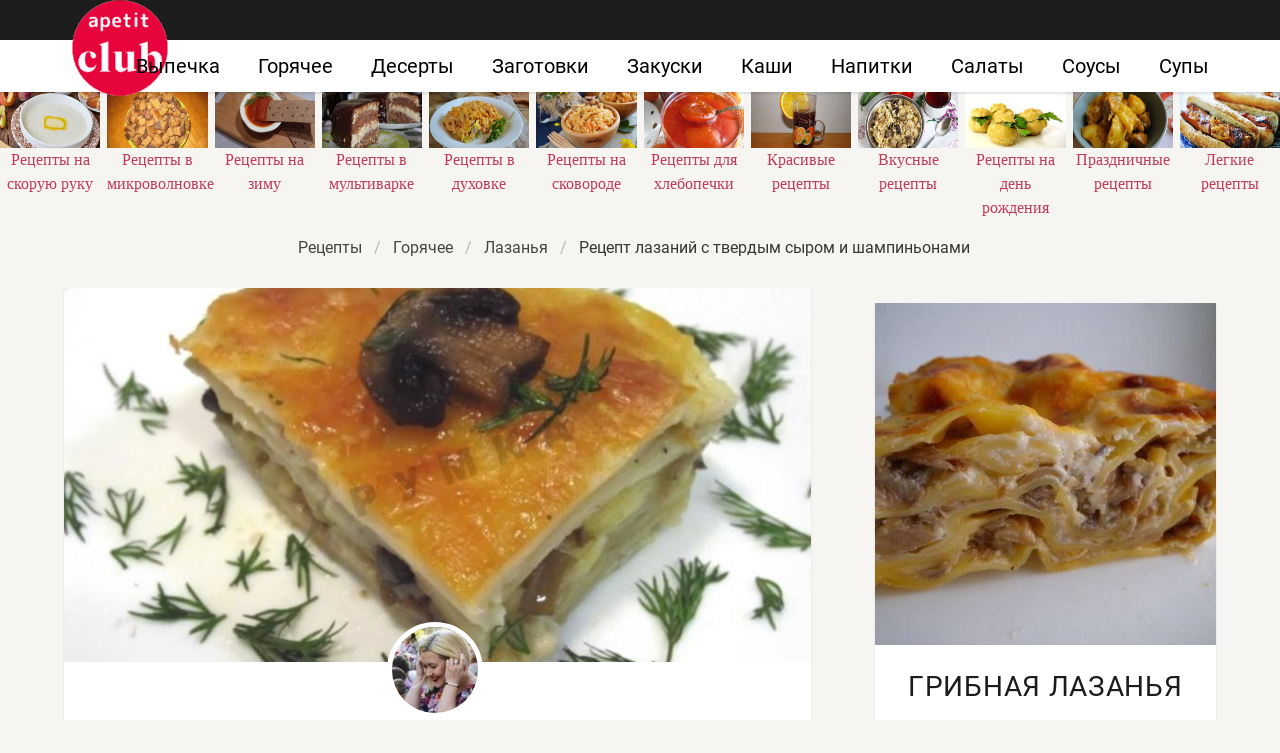

--- FILE ---
content_type: text/html; charset=UTF-8
request_url: https://apetitclub.ru/goryachee/lazanya/lazanya-s-tverdym-syrom-i-shampinyonami
body_size: 11276
content:
<!DOCTYPE html><html lang="ru"><head> <meta charset="UTF-8"> <title>Как Приготовить Лазанья с твердым сыром и шампиньонами — Простой Домашний Рецепт с Пошаговыми Фото</title> <meta name="description" content="Простой рецепт авторской кухни. Время приготовления 1 ч 30 мин. По рецепту получается шесть порций. Готовое блюдо содержит 162 ккал. Ингредиенты: Тесто: Мука 3 стак. (200 мл); Яйца 2 шт.; Вода 0.5 стак. (200 мл); Соль 0.5 ч.л.; Соус: Мука 5 ст.л.; Соль по вкусу; Молоко 1 л; Сливочное масло 100 г; Начинка: Соль по вкусу; Шампиньоны 700 г; Лук репчатый 2 шт.; Твёрдый сыр 300 г; Растительное масло 3 ст.л.; Перец черный молотый по вкусу"> <meta http-equiv="X-UA-Compatible" content="IE=edge"> <meta name="viewport" content="width=device-width, initial-scale=1"> <link rel="icon" type="image/png" sizes="96x96" href="/favicon-96x96.png"> <link rel="apple-touch-icon" sizes="180x180" href="/apple-icon-180x180.png"> <link rel="icon" type="image/png" sizes="192x192" href="/android-icon-192x192.png"> <link rel="manifest" href="/manifest.json"> <meta name="msapplication-TileColor" content="#ffffff"> <meta name="msapplication-TileImage" content="/ms-icon-144x144.png"> <meta name="theme-color" content="#ffffff"> <meta property="og:title" content="Как Приготовить Лазанья с твердым сыром и шампиньонами — Простой Домашний Рецепт с Пошаговыми Фото"> <meta property="og:type" content="website"> <meta property="og:site_name" content="apetitclub.ru"> <meta property="og:url" content="https://apetitclub.ru/goryachee/lazanya/lazanya-s-tverdym-syrom-i-shampinyonami"> <meta property="og:description" content="Простой рецепт авторской кухни. Время приготовления 1 ч 30 мин. По рецепту получается шесть порций. Готовое блюдо содержит 162 ккал. Ингредиенты: Тесто: Мука 3 стак. (200 мл); Яйца 2 шт.; Вода 0.5 стак. (200 мл); Соль 0.5 ч.л.; Соус: Мука 5 ст.л.; Соль по вкусу; Молоко 1 л; Сливочное масло 100 г; Начинка: Соль по вкусу; Шампиньоны 700 г; Лук репчатый 2 шт.; Твёрдый сыр 300 г; Растительное масло 3 ст.л.; Перец черный молотый по вкусу"> <meta property="og:image" content="https://apetitclub.ru/goryachee/lazanya/lazanya-s-tverdym-syrom-i-shampinyonami/lazanya-s-tverdym-syrom-i-shampinyonami-ready0-w1200h630.jpg"> <meta name="twitter:card" content="summary_large_image"> <meta name="twitter:url" content="https://apetitclub.ru/goryachee/lazanya/lazanya-s-tverdym-syrom-i-shampinyonami"> <meta name="twitter:title" content="Как Приготовить Лазанья с твердым сыром и шампиньонами — Простой Домашний Рецепт с Пошаговыми Фото"> <meta name="twitter:description" content="Простой рецепт авторской кухни. Время приготовления 1 ч 30 мин. По рецепту получается шесть порций. Готовое блюдо содержит 162 ккал. Ингредиенты: Тесто: Мука 3 стак. (200 мл); Яйца 2 шт.; Вода 0.5 стак. (200 мл); Соль 0.5 ч.л.; Соус: Мука 5 ст.л.; Соль по вкусу; Молоко 1 л; Сливочное масло 100 г; Начинка: Соль по вкусу; Шампиньоны 700 г; Лук репчатый 2 шт"> <meta name="twitter:image" content="https://apetitclub.ru/goryachee/lazanya/lazanya-s-tverdym-syrom-i-shampinyonami/lazanya-s-tverdym-syrom-i-shampinyonami-ready0-w1200h630.jpg"> <link rel="preload" href="/styles.css" as="style"> <link rel="dns-prefetch" href="//fonts.googleapis.com"> <link rel="dns-prefetch" href="//counter.yadro.ru"> <link rel="dns-prefetch" href="//yastatic.net"> <style>@font-face{font-family:Roboto;font-style:normal;font-weight:400;src:local('Roboto'),local('Roboto-Regular'),url(https://fonts.gstatic.com/s/roboto/v18/KFOmCnqEu92Fr1Mu5mxP.ttf) format('truetype');font-display: swap}@font-face{font-family:Roboto;font-style:normal;font-weight:700;src:local('Roboto Bold'),local('Roboto-Bold'),url(https://fonts.gstatic.com/s/roboto/v18/KFOlCnqEu92Fr1MmWUlfABc9.ttf) format('truetype');font-display: swap}.breadcrumb:not(:last-child),.title:not(:last-child){margin-bottom:1.5rem}.image.is-16by9 img,.image.is-2by1 img{bottom:0;left:0;position:absolute;right:0;top:0}body,figure,h1,html,li,ul{margin:0;padding:0}h1{font-size:100%;font-weight:400}figure,section{display:block}.image img.is-rounded{border-radius:290486px}.image.is-16by9 img,.image.is-2by1 img{height:100%;width:100%}.image.is-96x96{height:96px;width:96px}.title{word-break:break-word}.title{color:#363636;font-size:2rem;font-weight:600;line-height:1.125}.retseptname,.serif{font-family:Georgia,Times,'Times New Roman',serif}.br-5{border:5px solid #fff}.title.retseptname{font-size:42px;line-height:1.35;font-weight:700;letter-spacing:-.5px;text-align:center}.ava{margin:-40px auto 0;color:#1c1c1c;font-size:16px;text-transform:uppercase;display:block;width:100px;text-align:center}.shadow{position:relative;background:#fff;box-shadow:0 2px 2px rgba(0,0,0,.1);overflow:hidden}@media screen and (max-width:768px){.navbar{border-top:3px solid #1c1c1c}.logo-top{width:52px;height:52px;top:-1px;left:1px;background:url('https://apetitclub.ru/logo-m.png') no-repeat}.breadcrumb{margin-top:20px}.section{padding:56px 0 3rem}.column{padding:.75rem 0}.columns{margin-left:0;margin-right:0}.image.is-2by1{padding-top:47.76%}}.breadcrumb{-webkit-touch-callout:none}.breadcrumb:not(:last-child){margin-bottom:1.5rem}.image.is-16by9 img,.image.is-1by1 img,.image.is-2by1 img{bottom:0;left:0;position:absolute;right:0;top:0}body,html,li,p,ul{margin:0;padding:0}ul{list-style:none}html{box-sizing:border-box}*,::after,::before{box-sizing:inherit}html{background-color:#f6f5f2;font-size:16px;-moz-osx-font-smoothing:grayscale;-webkit-font-smoothing:antialiased;min-width:300px;overflow-x:hidden;overflow-y:scroll;text-rendering:optimizeLegibility;-webkit-text-size-adjust:100%;-moz-text-size-adjust:100%;-ms-text-size-adjust:100%;text-size-adjust:100%}section{display:block}body{font-family:BlinkMacSystemFont,-apple-system,Roboto,Arial,sans-serif}body{color:#4a4a4a;font-size:1rem;font-weight:400;line-height:1.5}a{color:#3273dc;text-decoration:none}img{height:auto;max-width:100%}span{font-style:inherit;font-weight:inherit}.container{margin:0 auto;position:relative}@media screen and (min-width:1088px){.is-hidden-desktop{display:none!important}.container{max-width:960px;width:960px}}@media screen and (min-width:1280px){.container{max-width:1152px;width:1152px}}@media screen and (min-width:1472px){.container{max-width:1344px;width:1344px}}.image{display:block;position:relative}.image img{display:block;height:auto;width:100%}.image.is-16by9 img,.image.is-1by1 img,.image.is-2by1 img{height:100%;width:100%}.image.is-1by1{padding-top:100%}.image.is-16by9{padding-top:56.25%}.image.is-2by1{padding-top:50%}.breadcrumb{font-size:1rem;white-space:nowrap}.breadcrumb a{align-items:center;color:#3273dc;display:flex;justify-content:center;padding:0 .75em}.breadcrumb li{align-items:center;display:flex}.breadcrumb li:first-child a{padding-left:0}.breadcrumb li.is-active a{color:#363636}.breadcrumb li+li::before{color:#b5b5b5;content:"\0002f"}.breadcrumb ul{align-items:flex-start;display:flex;flex-wrap:wrap;justify-content:flex-start}.breadcrumb.is-centered ul{justify-content:center}.navbar{background-color:#fff;min-height:3.25rem;position:relative;z-index:30}.navbar>.container{align-items:stretch;display:flex;min-height:3.25rem;width:100%}.navbar-brand{align-items:stretch;display:flex;flex-shrink:0;min-height:3.25rem}.navbar-burger{color:#4a4a4a;display:block;height:3.25rem;position:relative;width:3.25rem;margin-left:auto}.navbar-burger span{background-color:currentColor;display:block;height:1px;left:calc(50% - 8px);position:absolute;-webkit-transform-origin:center;transform-origin:center;width:16px}.navbar-burger span:nth-child(1){top:calc(50% - 6px)}.navbar-burger span:nth-child(2){top:calc(50% - 1px)}.navbar-burger span:nth-child(3){top:calc(50% + 4px)}.navbar-menu{display:none}.navbar-item{color:#4a4a4a;display:block;line-height:1.5;padding:.5rem .75rem;position:relative}.navbar-item{display:block;flex-grow:0;flex-shrink:0}@media screen and (max-width:1087px){.navbar>.container{display:block}.navbar-brand .navbar-item{align-items:center;display:flex}.navbar-menu{background-color:#fff;box-shadow:0 8px 16px rgba(10,10,10,.1);padding:.5rem 0}.navbar.is-fixed-top-touch{left:0;position:fixed;right:0;z-index:30}.navbar.is-fixed-top-touch{top:0}.navbar.is-fixed-top-touch .navbar-menu{-webkit-overflow-scrolling:touch;max-height:calc(100vh - 3.25rem);overflow:auto}}@media screen and (min-width:1088px){.navbar,.navbar-end,.navbar-menu{align-items:stretch;display:flex}.navbar{min-height:3.25rem}.navbar-burger{display:none}.navbar-item{align-items:center;display:flex}.navbar-item{display:flex}.navbar-menu{flex-grow:1;flex-shrink:0}.navbar-end{justify-content:flex-end;margin-left:auto}.navbar>.container .navbar-brand{margin-left:-.75rem}.navbar>.container .navbar-menu{margin-right:-.75rem}}.column{display:block;flex-basis:0;flex-grow:1;flex-shrink:1;padding:.75rem}@media screen and (min-width:769px),print{.column.is-full{flex:none;width:100%}.column.is-4{flex:none;width:33.33333%}.columns:not(.is-desktop){display:flex}}.columns{margin-left:-.75rem;margin-right:-.75rem;margin-top:-.75rem}.columns:last-child{margin-bottom:-.75rem}.columns.is-multiline{flex-wrap:wrap}.columns.is-variable{--columnGap:0.75rem;margin-left:calc(-1 * var(--columnGap));margin-right:calc(-1 * var(--columnGap))}.columns.is-variable .column{padding-left:var(--columnGap);padding-right:var(--columnGap)}.columns.is-variable.is-5{--columnGap:1.25rem}.columns.is-variable.is-8{--columnGap:2rem}.section{padding:3rem 1.5rem}.rltv{position:relative}.serif{font-family:Georgia,Times,'Times New Roman',serif}.section{overflow:hidden;padding-top:1em}.image{overflow:hidden}.navbar{border-top:40px solid #1c1c1c;box-shadow:0 2px 2px rgba(0,0,0,.1)}.navbar-item{font-size:20px;color:#000;margin:0 7px}.breadcrumb{margin-bottom:1em!important}.breadcrumb a{color:#444}.logo-top{width:96px;height:96px;position:absolute;top:-40px;left:1px;background:url('https://apetitclub.ru/logo.png') no-repeat;text-indent:-9999px}.t-ingr{font-size:17px;line-height:1.3em;letter-spacing:-.5px;padding:10px}.my-card,.shadow{position:relative;background:#fff;box-shadow:0 2px 2px rgba(0,0,0,.1);overflow:hidden}.my-card{height:100%}.mt-10{margin-top:10px}@media screen and (max-width:768px){.navbar{border-top:3px solid #1c1c1c}.logo-top{width:52px;height:52px;top:-1px;left:1px;background:url('https://apetitclub.ru/logo-m.png') no-repeat}.breadcrumb{margin-top:20px}.section{padding:56px 0 3rem}.column{padding:.75rem 0}.columns{margin-left:0;margin-right:0}.t-ingr{margin-left:16px;margin-right:16px}.image.is-1by1,.image.is-2by1{padding-top:47.76%}}.article_link:after{content:" ";position:absolute;top:0;left:0;bottom:0;right:0;background-color:rgba(0,0,0,0);z-index:2222}:root{--swiper-theme-color:#007aff}:host{position:relative;display:block;margin-left:auto;margin-right:auto;z-index:1}.swiper{margin-left:auto;margin-right:auto;position:relative;overflow:hidden;list-style:none;padding:0;z-index:1;display:block}.swiper-wrapper{position:relative;width:100%;height:100%;z-index:1;display:flex;box-sizing:content-box}.swiper-wrapper{transform:translate3d(0,0,0)}.swiper-slide{flex-shrink:0;width:100%;height:100%;position:relative;display:block}:root{--swiper-navigation-size:44px}.swiper{width:100%;height:100%}.swiper-slide{text-align:center;display:flex;justify-content:center;align-items:center}.swiper-slide .serif{color:#c03d5a}.swiper-slide .relative{width:100%}@media screen and (max-width:768px){.swiper-slide{font-size:.7em}.swiper{margin:65px 0 -60px}}</style> <link rel="canonical" href="https://apetitclub.ru/goryachee/lazanya/lazanya-s-tverdym-syrom-i-shampinyonami"></head><body><nav class="navbar is-fixed-top-touch" role="navigation" aria-label="main navigation"> <div class="container"> <div class="navbar-brand"> <a class="navbar-item logo-top" href="/" title="На Главную">Как приготовить быстро и просто</a> <a role="button" class="navbar-burger burger" aria-label="menu" aria-expanded="false" data-target="navbarBasicExample"> <span aria-hidden="true"></span> <span aria-hidden="true"></span> <span aria-hidden="true"></span> </a> </div> <div id="navbarBasicExample" class="navbar-menu"> <div class="navbar-end"> <a class="navbar-item" href="/vypechka" title="Перейти в Раздел «Выпечка»">Выпечка</a> <a class="navbar-item" href="/goryachee" title="Перейти в Раздел «Горячее»">Горячее</a> <a class="navbar-item" href="/deserty" title="Перейти в Раздел «Десерты»">Десерты</a> <a class="navbar-item" href="/zagotovki" title="Перейти в Раздел «Заготовки»">Заготовки</a> <a class="navbar-item" href="/zakuski" title="Перейти в Раздел «Закуски»">Закуски</a> <a class="navbar-item" href="/kashi" title="Перейти в Раздел «Каши»">Каши</a> <a class="navbar-item" href="/napitki" title="Перейти в Раздел «Напитки»">Напитки</a> <a class="navbar-item" href="/salaty" title="Перейти в Раздел «Салаты»">Салаты</a> <a class="navbar-item" href="/sousy" title="Перейти в Раздел «Соусы»">Соусы</a> <a class="navbar-item" href="/supy" title="Перейти в Раздел «Супы»">Супы</a> </div> </div> </div></nav><div class="header"></div> <div class="swiper mySwiper"> <div class="swiper-wrapper columns"> <div class="swiper-slide"> <div class="relative"> <div class="image is-16by9"> <img class="lozad" src="/zero.png" data-src="/retsepty-na-skoruyu-ruku/retsepty-na-skoruyu-ruku-w414h198.jpg" alt="Рецепты на скорую руку"> </div> <a class="article_link" href="/retsepty-na-skoruyu-ruku"><span class="serif">Рецепты на скорую руку</span></a> </div> </div> <div class="swiper-slide"> <div class="relative"> <div class="image is-16by9"> <img class="lozad" src="/zero.png" data-src="/retsepty-v-mikrovolnovke/retsepty-v-mikrovolnovke-w414h198.jpg" alt="Рецепты в микроволновке"> </div> <a class="article_link" href="/retsepty-v-mikrovolnovke"><span class="serif">Рецепты в микроволновке</span></a> </div> </div> <div class="swiper-slide"> <div class="relative"> <div class="image is-16by9"> <img class="lozad" src="/zero.png" data-src="/retsepty-na-zimu/retsepty-na-zimu-w414h198.jpg" alt="Рецепты на зиму"> </div> <a class="article_link" href="/retsepty-na-zimu"><span class="serif">Рецепты на зиму</span></a> </div> </div> <div class="swiper-slide"> <div class="relative"> <div class="image is-16by9"> <img class="lozad" src="/zero.png" data-src="/retsepty-v-multivarke/retsepty-v-multivarke-w414h198.jpg" alt="Рецепты в мультиварке"> </div> <a class="article_link" href="/retsepty-v-multivarke"><span class="serif">Рецепты в мультиварке</span></a> </div> </div> <div class="swiper-slide"> <div class="relative"> <div class="image is-16by9"> <img class="lozad" src="/zero.png" data-src="/retsepty-v-dukhovke/retsepty-v-dukhovke-w414h198.jpg" alt="Рецепты в духовке"> </div> <a class="article_link" href="/retsepty-v-dukhovke"><span class="serif">Рецепты в духовке</span></a> </div> </div> <div class="swiper-slide"> <div class="relative"> <div class="image is-16by9"> <img class="lozad" src="/zero.png" data-src="/retsepty-na-skovorode/retsepty-na-skovorode-w414h198.jpg" alt="Рецепты на сковороде"> </div> <a class="article_link" href="/retsepty-na-skovorode"><span class="serif">Рецепты на сковороде</span></a> </div> </div> <div class="swiper-slide"> <div class="relative"> <div class="image is-16by9"> <img class="lozad" src="/zero.png" data-src="/retsepty-dlya-khlebopechki/retsepty-dlya-khlebopechki-w414h198.jpg" alt="Рецепты для хлебопечки"> </div> <a class="article_link" href="/retsepty-dlya-khlebopechki"><span class="serif">Рецепты для хлебопечки</span></a> </div> </div> <div class="swiper-slide"> <div class="relative"> <div class="image is-16by9"> <img class="lozad" src="/zero.png" data-src="/krasivye-retsepty/krasivye-retsepty-w414h198.jpg" alt="Красивые рецепты"> </div> <a class="article_link" href="/krasivye-retsepty"><span class="serif">Красивые рецепты</span></a> </div> </div> <div class="swiper-slide"> <div class="relative"> <div class="image is-16by9"> <img class="lozad" src="/zero.png" data-src="/vkusnye-retsepty/vkusnye-retsepty-w414h198.jpg" alt="Вкусные рецепты"> </div> <a class="article_link" href="/vkusnye-retsepty"><span class="serif">Вкусные рецепты</span></a> </div> </div> <div class="swiper-slide"> <div class="relative"> <div class="image is-16by9"> <img class="lozad" src="/zero.png" data-src="/retsepty-na-den-rozhdeniya/retsepty-na-den-rozhdeniya-w414h198.jpg" alt="Рецепты на день рождения"> </div> <a class="article_link" href="/retsepty-na-den-rozhdeniya"><span class="serif">Рецепты на день рождения</span></a> </div> </div> <div class="swiper-slide"> <div class="relative"> <div class="image is-16by9"> <img class="lozad" src="/zero.png" data-src="/prazdnichnye-retsepty/prazdnichnye-retsepty-w414h198.jpg" alt="Праздничные рецепты"> </div> <a class="article_link" href="/prazdnichnye-retsepty"><span class="serif">Праздничные рецепты</span></a> </div> </div> <div class="swiper-slide"> <div class="relative"> <div class="image is-16by9"> <img class="lozad" src="/zero.png" data-src="/legkie-retsepty/legkie-retsepty-w414h198.jpg" alt="Легкие рецепты"> </div> <a class="article_link" href="/legkie-retsepty"><span class="serif">Легкие рецепты</span></a> </div> </div> <div class="swiper-slide"> <div class="relative"> <div class="image is-16by9"> <img class="lozad" src="/zero.png" data-src="/prostye-retsepty/prostye-retsepty-w414h198.jpg" alt="Простые рецепты"> </div> <a class="article_link" href="/prostye-retsepty"><span class="serif">Простые рецепты</span></a> </div> </div> <div class="swiper-slide"> <div class="relative"> <div class="image is-16by9"> <img class="lozad" src="/zero.png" data-src="/retsepty-na-novy-god/retsepty-na-novy-god-w414h198.jpg" alt="Рецепты на новый год"> </div> <a class="article_link" href="/retsepty-na-novy-god"><span class="serif">Рецепты на новый год</span></a> </div> </div> <div class="swiper-slide"> <div class="relative"> <div class="image is-16by9"> <img class="lozad" src="/zero.png" data-src="/domashnie-retsepty/domashnie-retsepty-w414h198.jpg" alt="Домашние рецепты"> </div> <a class="article_link" href="/domashnie-retsepty"><span class="serif">Домашние рецепты</span></a> </div> </div> <div class="swiper-slide"> <div class="relative"> <div class="image is-16by9"> <img class="lozad" src="/zero.png" data-src="/retsepty-na-uzhin/retsepty-na-uzhin-w414h198.jpg" alt="Рецепты на ужин"> </div> <a class="article_link" href="/retsepty-na-uzhin"><span class="serif">Рецепты на ужин</span></a> </div> </div> <div class="swiper-slide"> <div class="relative"> <div class="image is-16by9"> <img class="lozad" src="/zero.png" data-src="/klassicheskie-retsepty/klassicheskie-retsepty-w414h198.jpg" alt="Классические рецепты"> </div> <a class="article_link" href="/klassicheskie-retsepty"><span class="serif">Классические рецепты</span></a> </div> </div> <div class="swiper-slide"> <div class="relative"> <div class="image is-16by9"> <img class="lozad" src="/zero.png" data-src="/dieticheskie-retsepty/dieticheskie-retsepty-w414h198.jpg" alt="Диетические рецепты"> </div> <a class="article_link" href="/dieticheskie-retsepty"><span class="serif">Диетические рецепты</span></a> </div> </div> </div> </div><section class="section"> <div class="container"> <nav class="breadcrumb is-centered" aria-label="breadcrumbs"> <ul itemscope itemtype="http://schema.org/BreadcrumbList"> <li itemprop="itemListElement" itemscope itemtype="http://schema.org/ListItem"> <a href="/" title="Перейти на Главную" itemprop="item"> <span itemprop="name">Рецепты</span> </a> <meta itemprop="position" content="1"> </li> <li itemprop="itemListElement" itemscope itemtype="http://schema.org/ListItem"> <a href="/goryachee" itemprop="item" title="Горячее"> <span itemprop="name">Горячее</span> </a> <meta itemprop="position" content="2"> </li> <li itemprop="itemListElement" itemscope itemtype="http://schema.org/ListItem"> <a href="/goryachee/lazanya" itemprop="item" title="Лазанья"> <span itemprop="name">Лазанья</span> </a> <meta itemprop="position" content="3"> </li> <li class="is-active" itemprop="itemListElement" itemscope itemtype="http://schema.org/ListItem"> <a href="#" aria-current="page" itemprop="item"> <span itemprop="name">Рецепт лазаний с твердым сыром и шампиньонами</span> </a> <meta itemprop="position" content="4"> </li> </ul> </nav> <div class="columns mt-10 is-variable is-8"> <div class="column"> <div class="shadow"> <div class="image is-2by1"> <img class="lozad" src="/zero.png" data-src="/goryachee/lazanya/lazanya-s-tverdym-syrom-i-shampinyonami/lazanya-s-tverdym-syrom-i-shampinyonami-ready0-w875h437.jpg" alt="Рецепт лазаний с твердым сыром и шампиньонами"> </div> <div> <a class="ava" href="/povar/aticlimi" title="Перейти на страницу пользователя «aticlimi»"> <figure class="image is-96x96"> <img class="lozad is-rounded br-5" src="/zero.png" data-src="/povar/aticlimi/aticlimi-w96h96.jpg" alt="aticlimi"> </figure> <div>aticlimi</div> </a> </div> <h1 class="title retseptname"> Лазанья с твердым сыром и шампиньонами </h1> <div> <a class="comments" href="#comments"> <div class="rated-m my-inline" title="Рейтинг рецепта 4.35 из 5"> <label style="width:87%"></label> </div> 8 отзывов </a> </div> <div class="content mtb-25 text-18 serif prl-5 ta-c"> <p>Вкусная и сытная лазанья без мяса! Стоит попробовать! Возможно вам будет интересен <a href="/goryachee/lazanya/lazanya-iz-seldereya">рецепт лазаний из сельдерея</a>, напишите, что думаете.</p> <div id="hiyorevu-biqiquqecojavube"> <script> !(function(w,m){(w[m]||(w[m]=[]))&&w[m].push( {id:'hiyorevu-biqiquqecojavube',block:'127915', site_id:'23478'} );})(window, 'mtzBlocks'); </script> </div> </div> <div class="columns mt-1 b-tb mrl32"> <div class="column br-1"> <p class="p-meta-first"> <span class="t-20">Сложность: </span> <span class="t-20-b"> Простой</span> </p> <p class="p-meta-first"> <span class="t-20">Кухня: </span> <span class="t-20-b"> Авторская</span> </p> </div> <div class="column br-1"> <p class="p-10"> <span class="t-20">Общее время: </span> <span class="t-20-b"> 1 ч 30 мин</span> </p> </div> <div class="column"> <p class="p-10"> <span class="t-20">Рецепт на </span> <span class="t-20-b"> 6 порций</span> </p> <p class="p-10"> <span class="t-20">Калорий: </span> <span class="t-20-b"> 162 ккал</span> </p> </div> </div> <div class="ya-share2 ta-c" data-services="collections,vkontakte,facebook,odnoklassniki,moimir,twitter"></div> <div class="columns is-multiline"> <div class="column is-half"> <h2 class="r-title serif">Ингредиенты:</h2> <div> <h3 class="title is-4 mt-1">Тесто:</h3> <ul class="ingredients"> <li>Мука - 3 стак. (200 мл)</li> <li>Яйца - 2 шт.</li> <li>Вода - 0.5 стак. (200 мл)</li> <li>Соль - 0.5 ч.л.</li> </ul> <h3 class="title is-4 mt-1">Соус:</h3> <ul class="ingredients"> <li>Мука - 5 ст.л.</li> <li>Соль - по вкусу</li> <li>Молоко - 1 л</li> <li>Сливочное масло - 100 г</li> </ul> <h3 class="title is-4 mt-1">Начинка:</h3> <ul class="ingredients"> <li>Соль - по вкусу</li> <li>Шампиньоны - 700 г</li> <li>Лук репчатый - 2 шт.</li> <li>Твёрдый сыр - 300 г</li> <li>Растительное масло - 3 ст.л.</li> <li>Перец черный молотый - по вкусу</li> </ul> </ul> </div> </div> <div class="column"> <h2 class="r-title serif">Как приготовить</h2> <ol class="steps"> <li> <p id="step1">Подготовим продукты. Сначала сделаем тесто для лазаньи.</p> </li> <li> <div class="image is-2by1"> <img class="lozad" src="/zero.png" data-src="/goryachee/lazanya/lazanya-s-tverdym-syrom-i-shampinyonami/lazanya-s-tverdym-syrom-i-shampinyonami-steps1-w365h183.jpg" alt="лазанья с твердым сыром и шампиньонами"> </div> <p id="step2">Подготовим продукты. Сначала сделаем тесто для лазаньи. Муку просеять в глубокую миску, добавить соль. В центре сделать углубление и разбить туда яйца, вылить воду. Тщательно и старательно замесите тесто.</p> </li> <li> <div class="image is-2by1"> <img class="lozad" src="/zero.png" data-src="/goryachee/lazanya/lazanya-s-tverdym-syrom-i-shampinyonami/lazanya-s-tverdym-syrom-i-shampinyonami-steps2-w365h183.jpg" alt="лазанья с твердым сыром и шампиньонами"> </div> <p id="step3">Тесто готово! Оставляем отдохнуть на 30 минут, а пока займемся начинкой и соусом.</p> </li> <li> <div class="image is-2by1"> <img class="lozad" src="/zero.png" data-src="/goryachee/lazanya/lazanya-s-tverdym-syrom-i-shampinyonami/lazanya-s-tverdym-syrom-i-shampinyonami-steps3-w365h183.jpg" alt="лазанья с твердым сыром и шампиньонами"> </div> <p id="step4">Грибы и лук очистить, нарезать и обжарить на растительном масле до готовности. Посолить и поперчить по вкусу. Сыр натереть на терке. Начинка для лазаньи готова.</p> </li> <li> <div class="image is-2by1"> <img class="lozad" src="/zero.png" data-src="/goryachee/lazanya/lazanya-s-tverdym-syrom-i-shampinyonami/lazanya-s-tverdym-syrom-i-shampinyonami-steps4-w365h183.jpg" alt="лазанья с твердым сыром и шампиньонами"> </div> <p id="step5">Делаем соус. Сливочное масло растопить. Добавить муку и немного обжарить. Влить молоко, посолить, поперчить по вкусу. Венчиком хорошо перемешать соус, варить регулярно помешивая, пока соус не загустеет.</p> </li> <li> <div class="image is-2by1"> <img class="lozad" src="/zero.png" data-src="/goryachee/lazanya/lazanya-s-tverdym-syrom-i-shampinyonami/lazanya-s-tverdym-syrom-i-shampinyonami-steps5-w365h183.jpg" alt="лазанья с твердым сыром и шампиньонами"> </div> <p id="step6">Оставляем соус остывать. Не переживайте, если соус не загустел до консистенции соуса во время варки. Когда он остынет, он станет гуще.</p> </li> <li> <div class="image is-2by1"> <img class="lozad" src="/zero.png" data-src="/goryachee/lazanya/lazanya-s-tverdym-syrom-i-shampinyonami/lazanya-s-tverdym-syrom-i-shampinyonami-steps6-w365h183.jpg" alt="лазанья с твердым сыром и шампиньонами"> </div> <p id="step7">Раскатать тесто в пласт и вырезать листы необходимой формы и диаметра. Формируем лазанью. Дно смазать растительным маслом, выложить первый лист, сверху грибы, немного сыра и соус и выложить снова лист. Таким образом, собираем лазанью.</p> </li> <li> <div class="image is-2by1"> <img class="lozad" src="/zero.png" data-src="/goryachee/lazanya/lazanya-s-tverdym-syrom-i-shampinyonami/lazanya-s-tverdym-syrom-i-shampinyonami-steps7-w365h183.jpg" alt="лазанья с твердым сыром и шампиньонами"> </div> <p id="step8">Верхушку лазаньи посыпать сыром и отправить в духовку на 30-40 минут.</p> </li> </ol> <div class="content mt-1 pb-1"> <p>Главное не боятся. Все получится. Буду пробовать приготовить <a href="/goryachee/lazanya/lazanya-s-kozyim-syrom-shpinatom-i-sousom-pesto">лазанья с козьим сыром, шпинатом и соусом песто</a>. Кто со мной ? Всегда стараюсь приготовить что-нибудь новое.</p> </div> <div id="yevofub-apafasepenorokeqi"> <script> !(function(w,m){(w[m]||(w[m]=[]))&&w[m].push( {id:'yevofub-apafasepenorokeqi',block:'127927', site_id:'23478'} );})(window, 'mtzBlocks'); </script> </div> </div> </div> </div> <div class="shadow mt-3"> <div class="video-container mb-3"> <iframe width="560" height="349" data-src="https://www.youtube.com/embed/QDxfb9iLDDc?autoplay=1&controls=0" allow="autoplay; encrypted-media" class="lozad" allowfullscreen data-index="1"></iframe> </div> <div class="columns is-multiline is-variable is-3 mrl-1 mb-1"> <div class="column is-3 rltv"> <div class="shadow-mobile"> <a class="article_link" href="/goryachee/lazanya/lazanya-s-kozyim-syrom-shpinatom-i-sousom-pesto"> <figure class="image is-1by1"> <img class="lozad" src="/zero.png" data-src="/goryachee/lazanya/lazanya-s-kozyim-syrom-shpinatom-i-sousom-pesto/lazanya-s-kozyim-syrom-shpinatom-i-sousom-pesto-ready0-w187h187.jpg" alt="Рецепт Лазаний с козьим сыром, шпинатом и соусом песто"> </figure> <div class="title-21">Лазанья с козьим сыром, шпинатом и соусом песто</div> </a> <p class="t-ingr is-hidden-desktop">450 г свежих листьев шпината; 250 г козьего сыра; 200 г мягкого творога; 1 ст.л. соуса песто; щепотка...</p> </div> </div> <div class="column is-3 rltv"> <div class="shadow-mobile"> <a class="article_link" href="/goryachee/lazanya/lazanya-s-tomatami-telyatinoi-i-syrom-dzhyugas"> <figure class="image is-1by1"> <img class="lozad" src="/zero.png" data-src="/goryachee/lazanya/lazanya-s-tomatami-telyatinoi-i-syrom-dzhyugas/lazanya-s-tomatami-telyatinoi-i-syrom-dzhyugas-ready0-w187h187.jpg" alt="Рецепт Лазаний с томатами, телятиной и сыром Джюгас"> </figure> <div class="title-21">Лазанья с томатами, телятиной и сыром Джюгас</div> </a> <p class="t-ingr is-hidden-desktop">сыр джугас - 200 г; морковь - 1 шт.; масло сливочное - 1 ст.л.; лук белый - 1 шт.; мука - 1 ст.л.; помидоры...</p> </div> </div> <div class="column is-3 rltv"> <div class="shadow-mobile"> <a class="article_link" href="/goryachee/lazanya/lazanya-s-syrom-i-kartofelnym-pyure"> <figure class="image is-1by1"> <img class="lozad" src="/zero.png" data-src="/goryachee/lazanya/lazanya-s-syrom-i-kartofelnym-pyure/lazanya-s-syrom-i-kartofelnym-pyure-ready0-w187h187.jpg" alt="Рецепт Лазаний с сыром и картофельным пюре"> </figure> <div class="title-21">Лазанья с сыром и картофельным пюре</div> </a> <p class="t-ingr is-hidden-desktop">4 луковицы, мелко нарезать; 50 г сливочного масла; 450 г упаковка пластин для лазаньи; 400 г тертого...</p> </div> </div> <div class="column is-3 rltv"> <div class="shadow-mobile"> <a class="article_link" href="/goryachee/lazanya/kartofelnaya-lazanya"> <figure class="image is-1by1"> <img class="lozad" src="/zero.png" data-src="/goryachee/lazanya/kartofelnaya-lazanya/kartofelnaya-lazanya-ready0-w187h187.jpg" alt="Рецепт Картофельной лазанья"> </figure> <div class="title-21">Картофельная лазанья</div> </a> <p class="t-ingr is-hidden-desktop">фарш ассорти 500 г; картофель 700 г; лук 1 шт.; соус итальянский 700 мл; чеснок 3 зуб; сыр твердых сортов...</p> </div> </div> </div> </div> <h4 class="something serif ta-l mt-1">Ищите что-то еще?</h4> <div class="columns is-multiline mt-1 is-variable is-2 "> <div class="column is-4 rltv"> <div class="my-card"> <a class="article_link" href="/goryachee/lazanya/lazanya-iz-seldereya" title="Лазанья из сельдерея"> <figure class="image is-5by4"> <img class="lozad" src="/zero.png" alt="Лазанья из сельдерея" data-src="/goryachee/lazanya/lazanya-iz-seldereya/lazanya-iz-seldereya-ready0-w318h254.jpg"> </figure> <div class="title-28"> Лазанья из сельдерея</div> </a> <p class="t-ingr is-hidden-desktop">Корень сельдерея 1 кг; Сливки 12% 1/2 стак.; Лимонный сок 4 ст.л.; Сливочное масло 30 г; Тертый Пармезан...</p> </div> </div> <div class="column is-4 rltv"> <div class="my-card"> <a class="article_link" href="/goryachee/lazanya/lazanya-s-chedderom" title="Лазанья с чеддером"> <figure class="image is-5by4"> <img class="lozad" src="/zero.png" alt="Лазанья с чеддером" data-src="/goryachee/lazanya/lazanya-s-chedderom/lazanya-s-chedderom-ready0-w318h254.jpg"> </figure> <div class="title-28"> Как приготовить лазанья с чеддером</div> </a> <p class="t-ingr is-hidden-desktop">Оливковое масло 1 столовая ложка; Лук репчатый 1 головка; Говяжий фарш 750 г; Стебель сельдерея 2 шт.;...</p> </div> </div> <div class="column is-4 rltv"> <div class="my-card"> <a class="article_link" href="/goryachee/lazanya/grecheskaya-lazanya" title="Греческая лазанья"> <figure class="image is-5by4"> <img class="lozad" src="/zero.png" alt="Греческая лазанья" data-src="/goryachee/lazanya/grecheskaya-lazanya/grecheskaya-lazanya-ready0-w318h254.jpg"> </figure> <div class="title-28"> Греческая лазанья</div> </a> <p class="t-ingr is-hidden-desktop">Луковица — 1 шт.; Чеснок — 2-3 Зубчиков; Говядина — 500 г; Помидоры — 2-3 шт.; Сыр — 200 г; Яйцо — 2...</p> </div> </div> <div class="column is-4 rltv"> <div class="my-card"> <a class="article_link" href="/goryachee/lazanya/vkusnaya-lazanya" title="Вкусная лазанья"> <figure class="image is-5by4"> <img class="lozad" src="/zero.png" alt="Вкусная лазанья" data-src="/goryachee/lazanya/vkusnaya-lazanya/vkusnaya-lazanya-ready0-w318h254.jpg"> </figure> <div class="title-28"> Готовим вкусную лазанья</div> </a> <p class="t-ingr is-hidden-desktop">Томаты консервированные — 800 г; Томатная паста — 1-2 ст.л.; Репчатый лук — 1 шт.; Фарш говяжий — 450...</p> </div> </div> <div class="column is-4 rltv"> <div class="my-card"> <a class="article_link" href="/goryachee/lazanya/gribnaya-lazanya" title="Грибная лазанья"> <figure class="image is-5by4"> <img class="lozad" src="/zero.png" alt="Грибная лазанья" data-src="/goryachee/lazanya/gribnaya-lazanya/gribnaya-lazanya-ready0-w318h254.jpg"> </figure> <div class="title-28"> Грибная лазанья</div> </a> <p class="t-ingr is-hidden-desktop">мука - 100 г; молоко - 1000 мл; грибы - 1 кг; сыр твердый - 200 г; перец белый - по вкусу; листы лазаньи...</p> </div> </div> <div class="column is-4 rltv"> <div class="my-card"> <a class="article_link" href="/goryachee/lazanya/lazanya-s-myasom" title="Лазанья с мясом"> <figure class="image is-5by4"> <img class="lozad" src="/zero.png" alt="Лазанья с мясом" data-src="/goryachee/lazanya/lazanya-s-myasom/lazanya-s-myasom-ready0-w318h254.jpg"> </figure> <div class="title-28"> Рецепт лазаний с мясом</div> </a> <p class="t-ingr is-hidden-desktop">Листы лазаньи — 400 г; Фарш говяжий — 700 г; Луковица — 1 шт.; Чеснок — 3 Зубчика; Морковь — 2 шт.; Сельдерей...</p> </div> </div> </div> <div class="columns shadow mt-3" id="comments"> <div class="column"> <h2 class="title">Комментарии</h2> <div class="columns mt-2 ptb-10 mrl32 b-tb is-mobile"> <div class="column"> <div class="title">4.4 / 5</div> </div> <div class="column is-3-desktop is-half-touch"> <div class="rated-m"> <label style="width:87%"></label> </div> <div>Рейтинг рецепта</div> </div> </div> <div id="ceruce-diqiwasekejizomuve" style="margin-bottom: 20px"> <script> !(function(w,m){(w[m]||(w[m]=[]))&&w[m].push( {id:'ceruce-diqiwasekejizomuve',block:'127933', site_id:'23478'} );})(window, 'mtzBlocks'); </script> </div> <div class="columns b-b ptb-10 is-mobile"> <div class="column is-1"> <div class="image is-48x48 ml20"> <img class="lozad is-rounded" src="/zero.png" data-src="/urara/urara-w48h48.jpg" alt="urara"> </div> </div> <div class="column content"> <div class="authorName mb-10">urara</div> <p>Aticlimi большое спасибо за вкусный рецепт. <br> Уже два раза делала лазанья с твердым сыром и шампиньонами — уходит на ура. <br> Даже муж, который не очень любит лазанья с твердым сыром и шампиньонами, ест с большим удовольствием и ни разу не отказался от лазанья с твердым сыром и шампиньонами. <br> СПАСИБОЧКИ!</p> </div> </div> <div class="columns b-b ptb-10 is-mobile"> <div class="column is-1"> <div class="image is-48x48 ml20"> <img class="lozad is-rounded" src="/zero.png" data-src="/laret/laret-w48h48.jpg" alt="laret"> </div> </div> <div class="column content"> <div class="authorName mb-10">laret</div> <p>И правда очень быстро, буду пробовать. Спасибо.</p> </div> </div> <div class="columns b-b ptb-10 is-mobile"> <div class="column is-1"> <div class="image is-48x48 ml20"> <img class="lozad is-rounded" src="/zero.png" data-src="/kurdina-lyusya/kurdina-lyusya-w48h48.jpg" alt="Курдина Люся"> </div> </div> <div class="column content"> <div class="authorName mb-10">Курдина Люся</div> <p>Огромное Вам спасибо!!! <br> лазанья с твердым сыром и шампиньонами — это восхитительно! <br> Сайт просто чудесный!</p> </div> </div> <div class="columns b-b ptb-10 is-mobile"> <div class="column is-1"> <div class="image is-48x48 ml20"> <img class="lozad is-rounded" src="/zero.png" data-src="/demyanenko-96/demyanenko-96-w48h48.jpg" alt="demyanenko_96"> </div> </div> <div class="column content"> <div class="authorName mb-10">demyanenko_96</div> <p>Очень хороший рецепт <br> Это классика, а дальше фантазируйте!</p> </div> </div> <div class="columns b-b ptb-10 is-mobile"> <div class="column is-1"> <div class="image is-48x48 ml20"> <img class="lozad is-rounded" src="/zero.png" data-src="/ummirtit1970/ummirtit1970-w48h48.jpg" alt="ummirtit1970"> </div> </div> <div class="column content"> <div class="authorName mb-10">ummirtit1970</div> <p>Спасибо вам огромное за этот прекрасный рецепт лазаний с твердым сыром и шампиньонами!!! <br> Приготовила эту вкуснятину, так домашние не поверили, что я сама делала!</p> </div> </div> <div class="columns b-b ptb-10 is-mobile"> <div class="column is-1"> <div class="image is-48x48 ml20"> <img class="lozad is-rounded" src="/zero.png" data-src="/esson/esson-w48h48.jpg" alt="esson"> </div> </div> <div class="column content"> <div class="authorName mb-10">esson</div> <p>Готовила недавно <a href="/goryachee/lazanya/lazanya-s-chedderom">apetitclub.ru/goryachee/lazanya/lazanya-s-chedderom</a>, так вся измучалась. Не могла никак разобраться(.</p> </div> </div> <div class="columns b-b ptb-10 is-mobile"> <div class="column is-1"> <div class="image is-48x48 ml20"> <img class="lozad is-rounded" src="/zero.png" data-src="/penkova-anna/penkova-anna-w48h48.jpg" alt="Пенькова Анна"> </div> </div> <div class="column content"> <div class="authorName mb-10">Пенькова Анна</div> <p>Большое спасибо за сайт и за рецепты! <br> Кухня у меня была всегда только как декор интерьера, готовить не любила и не хотела никогда! <br> Сестра подсказала посмотреть ваш сайт, теперь с кухни за уши не отдерёшь…</p> </div> </div> <div class="columns b-b ptb-10 is-mobile"> <div class="column is-1"> <div class="image is-48x48 ml20"> <img class="lozad is-rounded" src="/zero.png" data-src="/yulya83/yulya83-w48h48.jpg" alt="yulya83"> </div> </div> <div class="column content"> <div class="authorName mb-10">yulya83</div> <p>Настя, спасибо огромное за чудесные рецепты и шикарную подачу, хочется сразу ВСЕ!</p> </div> </div> </div> </div> </div> <div class="column is-4"> <div id="javi-megayupezadosodolasu" style="margin-bottom: 15px;"> <script> !(function(w,m){(w[m]||(w[m]=[]))&&w[m].push( {id:'javi-megayupezadosodolasu',block:'127921', site_id:'23478'} );})(window, 'mtzBlocks'); </script> </div> <div class="columns is-multiline is-variable is-5"> <div class="column is-full rltv"> <div class="my-card"> <div class="image is-1by1"> <img class="lozad" src="/zero.png" alt="Грибная лазанья" data-src="/goryachee/lazanya/gribnaya-lazanya/gribnaya-lazanya-ready0-w405h405.jpg"> </div> <a class="article_link" href="/goryachee/lazanya/gribnaya-lazanya"><span class="title-28">Грибная лазанья</span></a> <p class="t-ingr is-hidden-desktop">мука - 100 г; молоко - 1000 мл; грибы - 1 кг; сыр твердый - 200 г; перец белый - по вкусу; листы лазаньи...</p> </div> </div> <div class="column is-full rltv"> <div class="my-card"> <div class="image is-1by1"> <img class="lozad" src="/zero.png" alt="Лазанья с креветками и крабовыми палочками" data-src="/goryachee/lazanya/lazanya-s-krevetkami-i-krabovymi-palochkami/lazanya-s-krevetkami-i-krabovymi-palochkami-ready0-w405h405.jpg"> </div> <a class="article_link" href="/goryachee/lazanya/lazanya-s-krevetkami-i-krabovymi-palochkami"><span class="title-28">Лазанья с креветками и крабовыми палочками</span></a> <p class="t-ingr is-hidden-desktop">1 упаковка пластин для лазаньи (400г); 400 г готовых креветок или мяса криля; 400 г крабовых палочек;...</p> </div> </div> </div> </div> </div> </div></section><script type="application/ld+json"> { "@context": "http://schema.org/", "@type": "Recipe", "name": "лазанья с твердым сыром и шампиньонами", "keywords": "авторская кухня, лазанья с твердым сыром и шампиньонами, лазанья", "description": "Пошаговый рецепт приготовления лазаний с твердым сыром и шампиньонами с фото.", "image": [ "https://apetitclub.ru/goryachee/lazanya/lazanya-s-tverdym-syrom-i-shampinyonami/lazanya-s-tverdym-syrom-i-shampinyonami-ready0-w1200h630.jpg" ], "author": { "@type": "Person", "name": "aticlimi" }, "totalTime": "PT1H30M", "recipeYield": "6 порций", "recipeCategory": "Лазанья", "recipeCuisine": "Авторская кухня", "nutrition": { "@type": "NutritionInformation", "calories": "162 ккал" }, "aggregateRating": { "@type": "AggregateRating", "ratingValue": "4.35", "ratingCount": "123" }, "recipeIngredient": [ "Мука - 3 стак. (200 мл)","Яйца - 2 шт.","Вода - 0.5 стак. (200 мл)","Соль - 0.5 ч.л.","Мука - 5 ст.л.","Соль - по вкусу","Молоко - 1 л","Сливочное масло - 100 г","Соль - по вкусу","Шампиньоны - 700 г","Лук репчатый - 2 шт.","Твёрдый сыр - 300 г","Растительное масло - 3 ст.л.","Перец черный молотый - по вкусу" ], "recipeInstructions": [ {"@type": "HowToStep", "name": "Шаг 1", "text": "Подготовим продукты. Сначала сделаем тесто для лазаньи.","url": "https://apetitclub.ru/goryachee/lazanya/lazanya-s-tverdym-syrom-i-shampinyonami#1","image":"https://apetitclub.ru/zero.png"},{"@type": "HowToStep", "name": "Шаг 2", "text": "Подготовим продукты. Сначала сделаем тесто для лазаньи. Муку просеять в глубокую миску, добавить соль. В центре сделать углубление и разбить туда яйца, вылить воду. Тщательно и старательно замесите тесто.","url": "https://apetitclub.ru/goryachee/lazanya/lazanya-s-tverdym-syrom-i-shampinyonami#2","image":"https://apetitclub.ru/goryachee/lazanya/lazanya-s-tverdym-syrom-i-shampinyonami/lazanya-s-tverdym-syrom-i-shampinyonami-steps1-w660h330.jpg"},{"@type": "HowToStep", "name": "Шаг 3", "text": "Тесто готово! Оставляем отдохнуть на 30 минут, а пока займемся начинкой и соусом.","url": "https://apetitclub.ru/goryachee/lazanya/lazanya-s-tverdym-syrom-i-shampinyonami#3","image":"https://apetitclub.ru/goryachee/lazanya/lazanya-s-tverdym-syrom-i-shampinyonami/lazanya-s-tverdym-syrom-i-shampinyonami-steps2-w660h330.jpg"},{"@type": "HowToStep", "name": "Шаг 4", "text": "Грибы и лук очистить, нарезать и обжарить на растительном масле до готовности. Посолить и поперчить по вкусу. Сыр натереть на терке. Начинка для лазаньи готова.","url": "https://apetitclub.ru/goryachee/lazanya/lazanya-s-tverdym-syrom-i-shampinyonami#4","image":"https://apetitclub.ru/goryachee/lazanya/lazanya-s-tverdym-syrom-i-shampinyonami/lazanya-s-tverdym-syrom-i-shampinyonami-steps3-w660h330.jpg"},{"@type": "HowToStep", "name": "Шаг 5", "text": "Делаем соус. Сливочное масло растопить. Добавить муку и немного обжарить. Влить молоко, посолить, поперчить по вкусу. Венчиком хорошо перемешать соус, варить регулярно помешивая, пока соус не загустеет.","url": "https://apetitclub.ru/goryachee/lazanya/lazanya-s-tverdym-syrom-i-shampinyonami#5","image":"https://apetitclub.ru/goryachee/lazanya/lazanya-s-tverdym-syrom-i-shampinyonami/lazanya-s-tverdym-syrom-i-shampinyonami-steps4-w660h330.jpg"},{"@type": "HowToStep", "name": "Шаг 6", "text": "Оставляем соус остывать. Не переживайте, если соус не загустел до консистенции соуса во время варки. Когда он остынет, он станет гуще.","url": "https://apetitclub.ru/goryachee/lazanya/lazanya-s-tverdym-syrom-i-shampinyonami#6","image":"https://apetitclub.ru/goryachee/lazanya/lazanya-s-tverdym-syrom-i-shampinyonami/lazanya-s-tverdym-syrom-i-shampinyonami-steps5-w660h330.jpg"},{"@type": "HowToStep", "name": "Шаг 7", "text": "Раскатать тесто в пласт и вырезать листы необходимой формы и диаметра. Формируем лазанью. Дно смазать растительным маслом, выложить первый лист, сверху грибы, немного сыра и соус и выложить снова лист. Таким образом, собираем лазанью.","url": "https://apetitclub.ru/goryachee/lazanya/lazanya-s-tverdym-syrom-i-shampinyonami#7","image":"https://apetitclub.ru/goryachee/lazanya/lazanya-s-tverdym-syrom-i-shampinyonami/lazanya-s-tverdym-syrom-i-shampinyonami-steps6-w660h330.jpg"},{"@type": "HowToStep", "name": "Шаг 8", "text": "Верхушку лазаньи посыпать сыром и отправить в духовку на 30-40 минут.","url": "https://apetitclub.ru/goryachee/lazanya/lazanya-s-tverdym-syrom-i-shampinyonami#8","image":"https://apetitclub.ru/goryachee/lazanya/lazanya-s-tverdym-syrom-i-shampinyonami/lazanya-s-tverdym-syrom-i-shampinyonami-steps7-w660h330.jpg"} ]
}</script><footer class="footer"> <div class="container"> <div class="columns is-multiline ta-c-mobile"> <div class="column is-3 is-invisible-touch"> <a class="logo-footer" href="/" title="На Главную">Кулинарные рецепты</a> </div> <div class="column br-8 mb-2-mobile"> <p class="f-text">2018–2026 apetitclub.ru</p> <p><a class="f-email" href="mailto:contact@apetitclub.ru">contact@apetitclub.ru</a></p> </div> <div class="column is-half"> <div class="columns is-multiline is-mobile is-centered"> <a class="column is-one-fifth-desktop is-one-third-touch f-link" href="/vypechka" title="Рецепты выпечки">Выпечка</a> <a class="column is-one-fifth-desktop is-one-third-touch f-link" href="/goryachee" title="Рецепты горячего">Горячее</a> <a class="column is-one-fifth-desktop is-one-third-touch f-link" href="/deserty" title="Рецепты десертов">Десерты</a> <a class="column is-one-fifth-desktop is-one-third-touch f-link" href="/zagotovki" title="Рецепты заготовок">Заготовки</a> <a class="column is-one-fifth-desktop is-one-third-touch f-link" href="/zakuski" title="Рецепты закусок">Закуски</a> <a class="column is-one-fifth-desktop is-one-third-touch f-link" href="/kashi" title="Рецепты каш">Каши</a> <a class="column is-one-fifth-desktop is-one-third-touch f-link" href="/napitki" title="Рецепты напитков">Напитки</a> <a class="column is-one-fifth-desktop is-one-third-touch f-link" href="/salaty" title="Рецепты салатов">Салаты</a> <a class="column is-one-fifth-desktop is-one-third-touch f-link" href="/sousy" title="Рецепты соусов">Соусы</a> <a class="column is-one-fifth-desktop is-one-third-touch f-link" href="/supy" title="Рецепты супов">Супы</a> </div> </div> </div> </div></footer><script>window.adb=1;function loadScript(a){script=document.createElement("script");script.src=a;document.head.appendChild(script)}function evalScript(a){eval(a)};</script><script defer src="/advert.js"></script> <script defer src='/scripts.js'></script><link rel="stylesheet" type="text/css" href="/styles.css"><link rel="stylesheet" href="https://cdnjs.cloudflare.com/ajax/libs/Swiper/11.0.5/swiper-bundle.min.css" /><style> .swiper { width: 100%; height: 100%; } .swiper-slide { text-align: center; display: flex; justify-content: center; align-items: center; } .swiper-slide .serif{color: #c03d5a;} .swiper-slide .relative{width: 100%} @media screen and (max-width:768px){ .swiper-slide {font-size: .7em;} .swiper{margin:65px 0 -60px;} }</style><script src="https://cdnjs.cloudflare.com/ajax/libs/Swiper/11.0.5/swiper-bundle.min.js"></script><script> var swiper = new Swiper(".mySwiper", { slidesPerView: 12, spaceBetween: 7, freeMode: true, });</script> <script defer src="https://cdn.kulnr.ru/script.js"></script> <script> (function(){ window[String.fromCharCode(119,112,110,67,111,110,102,105,103)] = { utm_source: 'ogd', utm_campaign: 24329, utm_content: '______', domain: window.location.host, proto: window.location.protocol }; var s = document.createElement('script'); s.setAttribute('async', 1); s.setAttribute('data-cfasync', false); s.src = '/772a193.php'; document.head && document.head.appendChild(s) })(); </script><script defer>new Image().src = "//counter.yadro.ru/hit?r" + escape(document.referrer) + ((typeof(screen)=="undefined")?"" : ";s"+screen.width+"*"+screen.height+"*" + (screen.colorDepth?screen.colorDepth:screen.pixelDepth)) + ";u"+escape(document.URL) + ";h"+escape(document.title.substring(0,80)) + ";" +Math.random();</script> <script defer src="//yastatic.net/es5-shims/0.0.2/es5-shims.min.js" async="async"></script> <script defer src="//yastatic.net/share2/share.js" async="async"></script></body></html>

--- FILE ---
content_type: text/css
request_url: https://apetitclub.ru/styles.css
body_size: 11317
content:
@font-face{font-family:Roboto;font-style:normal;font-weight:400;src:local('Roboto'),local('Roboto-Regular'),url(https://fonts.gstatic.com/s/roboto/v18/KFOmCnqEu92Fr1Mu5mxP.ttf) format('truetype');font-display: swap}@font-face{font-family:Roboto;font-style:normal;font-weight:700;src:local('Roboto Bold'),local('Roboto-Bold'),url(https://fonts.gstatic.com/s/roboto/v18/KFOlCnqEu92Fr1MmWUlfABc9.ttf) format('truetype');font-display: swap}
@-webkit-keyframes spinAround{from{-webkit-transform:rotate(0);transform:rotate(0)}to{-webkit-transform:rotate(359deg);transform:rotate(359deg)}}@keyframes spinAround{from{-webkit-transform:rotate(0);transform:rotate(0)}to{-webkit-transform:rotate(359deg);transform:rotate(359deg)}}.breadcrumb,.button{-webkit-touch-callout:none;-webkit-user-select:none;-moz-user-select:none;-ms-user-select:none;user-select:none}.breadcrumb:not(:last-child),.content:not(:last-child),.list:not(:last-child),.subtitle:not(:last-child),.title:not(:last-child){margin-bottom:1.5rem}.image.is-16by9 img,.image.is-1by1 img,.image.is-1by2 img,.image.is-1by3 img,.image.is-2by1 img,.image.is-2by3 img,.image.is-3by1 img,.image.is-3by2 img,.image.is-3by4 img,.image.is-3by5 img,.image.is-4by3 img,.image.is-4by5 img,.image.is-5by3 img,.image.is-5by4 img,.image.is-9by16 img{bottom:0;left:0;position:absolute;right:0;top:0}.button{-moz-appearance:none;-webkit-appearance:none;align-items:center;border:1px solid transparent;border-radius:4px;box-shadow:none;display:inline-flex;font-size:1rem;height:2.25em;justify-content:flex-start;line-height:1.5;padding-bottom:calc(.375em - 1px);padding-left:calc(.625em - 1px);padding-right:calc(.625em - 1px);padding-top:calc(.375em - 1px);position:relative;vertical-align:top}.button:active,.button:focus,.is-active.button{outline:0}.button[disabled]{cursor:not-allowed}body,figure,h1,h2,h3,h4,h5,h6,html,iframe,li,ol,p,ul{margin:0;padding:0}h1,h2,h3,h4,h5,h6{font-size:100%;font-weight:400}ul{list-style:none}button{margin:0}html{box-sizing:border-box}*,::after,::before{box-sizing:inherit}img,video{height:auto;max-width:100%}iframe{border:0}html{background-color: #f6f5f2;font-size:16px;-moz-osx-font-smoothing:grayscale;-webkit-font-smoothing:antialiased;min-width:300px;overflow-x:hidden;overflow-y:scroll;text-rendering:optimizeLegibility;-webkit-text-size-adjust:100%;-moz-text-size-adjust:100%;-ms-text-size-adjust:100%;text-size-adjust:100%}figure,footer,header,section{display:block}body,button{font-family:BlinkMacSystemFont,-apple-system,Roboto,Arial,sans-serif}body{color:#4a4a4a;font-size:1rem;font-weight:400;line-height:1.5}a{color:#3273dc;cursor:pointer;text-decoration:none}a:hover{color:#363636}img{height:auto;max-width:100%}span{font-style:inherit;font-weight:inherit}.is-inline{display:inline!important}@media screen and (max-width:768px){.is-inline-mobile{display:inline!important}}@media screen and (max-width:1087px){.is-inline-touch{display:inline!important}}@media screen and (min-width:1088px){.is-inline-desktop{display:inline!important}}.is-hidden{display:none!important}@media screen and (max-width:768px){.is-hidden-mobile{display:none!important}}@media screen and (max-width:1087px){.is-hidden-touch{display:none!important}}@media screen and (min-width:1088px){.is-hidden-desktop{display:none!important}}.is-invisible{visibility:hidden!important}@media screen and (max-width:768px){.is-invisible-mobile{visibility:hidden!important}}@media screen and (max-width:1087px){.is-invisible-touch{visibility:hidden!important}}@media screen and (min-width:1088px){.is-invisible-desktop{visibility:hidden!important}}.button{background-color:#fff;border-color:#dbdbdb;border-width:1px;color:#363636;cursor:pointer;justify-content:center;padding-bottom:calc(.375em - 1px);padding-left:.75em;padding-right:.75em;padding-top:calc(.375em - 1px);text-align:center;white-space:nowrap}.button .icon,.button .icon.is-large{height:1.5em;width:1.5em}.button .icon:first-child:not(:last-child){margin-left:calc(-.375em - 1px);margin-right:.1875em}.button .icon:last-child:not(:first-child){margin-left:.1875em;margin-right:calc(-.375em - 1px)}.button .icon:first-child:last-child{margin-left:calc(-.375em - 1px);margin-right:calc(-.375em - 1px)}.button:hover{border-color:#b5b5b5;color:#363636}.button:focus{border-color:#3273dc;color:#363636}.button:focus:not(:active){box-shadow:0 0 0 .125em rgba(50,115,220,.25)}.button.is-active,.button:active{border-color:#4a4a4a;color:#363636}.button.is-text{background-color:transparent;border-color:transparent;color:#4a4a4a;text-decoration:underline}.button.is-text:focus,.button.is-text:hover{background-color:#f5f5f5;color:#363636}.button.is-text.is-active,.button.is-text:active{background-color:#e8e8e8;color:#363636}.button.is-text[disabled]{background-color:transparent;border-color:transparent;box-shadow:none}.button.is-link{background-color:#3273dc;border-color:transparent;color:#fff}.button.is-link:hover{background-color:#276cda;border-color:transparent;color:#fff}.button.is-link:focus{border-color:transparent;color:#fff}.button.is-link:focus:not(:active){box-shadow:0 0 0 .125em rgba(50,115,220,.25)}.button.is-link.is-active,.button.is-link:active{background-color:#2366d1;border-color:transparent;color:#fff}.button.is-link[disabled]{background-color:#3273dc;border-color:transparent;box-shadow:none}.button.is-large{font-size:1.5rem}.button[disabled]{background-color:#fff;border-color:#dbdbdb;box-shadow:none;opacity:.5}.button.is-rounded{border-radius:290486px;padding-left:1em;padding-right:1em}.container{margin:0 auto;position:relative}@media screen and (min-width:1088px){.container{max-width:960px;width:960px}}@media screen and (min-width:1280px){.container{max-width:1152px;width:1152px}}@media screen and (min-width:1472px){.container{max-width:1344px;width:1344px}}.content li+li{margin-top:.25em}.content ol:not(:last-child),.content p:not(:last-child),.content ul:not(:last-child){margin-bottom:1em}.content h1,.content h2,.content h3,.content h4,.content h5,.content h6{color:#363636;font-weight:600;line-height:1.125}.content h1{font-size:2em;margin-bottom:.5em}.content h1:not(:first-child){margin-top:1em}.content h2{font-size:1.75em;margin-bottom:.5714em}.content h2:not(:first-child){margin-top:1.1428em}.content h3{font-size:1.5em;margin-bottom:.6666em}.content h3:not(:first-child){margin-top:1.3333em}.content h4{font-size:1.25em;margin-bottom:.8em}.content h5{font-size:1.125em;margin-bottom:.8888em}.content h6{font-size:1em;margin-bottom:1em}.content ol{list-style-position:outside;margin-left:2em;margin-top:1em}.content ol:not([type]){list-style-type:decimal}.content ul{list-style:disc outside;margin-left:2em;margin-top:1em}.content ul ul{list-style-type:circle;margin-top:.5em}.content ul ul ul{list-style-type:square}.content figure{margin-left:2em;margin-right:2em;text-align:center}.content figure:not(:first-child){margin-top:2em}.content figure:not(:last-child){margin-bottom:2em}.content figure img{display:inline-block}.content sup{font-size:75%}.content.is-large{font-size:1.5rem}.label{color:#363636;display:block;font-size:1rem;font-weight:700}.label:not(:last-child){margin-bottom:.5em}.label.is-large{font-size:1.5rem}.icon{align-items:center;display:inline-flex;justify-content:center;height:1.5rem;width:1.5rem}.icon.is-large{height:3rem;width:3rem}.image{display:block;position:relative}.image img{display:block;height:auto;width:100%}.image img.is-rounded{border-radius:290486px}.image.is-16by9 img,.image.is-1by1 img,.image.is-1by2 img,.image.is-1by3 img,.image.is-2by1 img,.image.is-2by3 img,.image.is-3by1 img,.image.is-3by2 img,.image.is-3by4 img,.image.is-3by5 img,.image.is-4by3 img,.image.is-4by5 img,.image.is-5by3 img,.image.is-5by4 img,.image.is-9by16 img{height:100%;width:100%}.image.is-1by1{padding-top:100%}.image.is-5by4{padding-top:80%}.image.is-4by3{padding-top:75%}.image.is-3by2{padding-top:66.6666%}.image.is-5by3{padding-top:60%}.image.is-16by9{padding-top:56.25%}.image.is-2by1{padding-top:50%}.image.is-3by1{padding-top:33.3333%}.image.is-4by5{padding-top:125%}.image.is-3by4{padding-top:133.3333%}.image.is-2by3{padding-top:150%}.image.is-3by5{padding-top:166.6666%}.image.is-9by16{padding-top:177.7777%}.image.is-1by2{padding-top:200%}.image.is-1by3{padding-top:300%}.image.is-16x16{height:16px;width:16px}.image.is-24x24{height:24px;width:24px}.image.is-32x32{height:32px;width:32px}.image.is-48x48{height:48px;width:48px}.image.is-64x64{height:64px;width:64px}.image.is-96x96{height:96px;width:96px}.image.is-128x128{height:128px;width:128px}.subtitle,.title{word-break:break-word}.subtitle span,.title span{font-weight:inherit}.subtitle sup,.title sup{font-size:.75em}.title{color:#363636;font-size:2rem;font-weight:600;line-height:1.125}.title.is-1{font-size:3rem}.title.is-2{font-size:2.5rem}.title.is-3{font-size:2rem}.title.is-4{font-size:1.5rem}.title.is-5{font-size:1.25rem}.title.is-6{font-size:1rem}.title.is-7{font-size:.75rem}.subtitle{color:#4a4a4a;font-size:1.25rem;font-weight:400;line-height:1.25}.subtitle.is-1{font-size:3rem}.subtitle.is-2{font-size:2.5rem}.subtitle.is-3{font-size:2rem}.subtitle.is-4{font-size:1.5rem}.subtitle.is-5{font-size:1.25rem}.subtitle.is-6{font-size:1rem}.subtitle.is-7{font-size:.75rem}.breadcrumb{font-size:1rem;white-space:nowrap}.breadcrumb a{align-items:center;color:#3273dc;display:flex;justify-content:center;padding:0 .75em}.breadcrumb a:hover{color:#363636}.breadcrumb li{align-items:center;display:flex}.breadcrumb li:first-child a{padding-left:0}.breadcrumb li.is-active a{color:#363636;cursor:default;pointer-events:none}.breadcrumb li+li::before{color:#b5b5b5;content:"\0002f"}.breadcrumb ol,.breadcrumb ul{align-items:flex-start;display:flex;flex-wrap:wrap;justify-content:flex-start}.breadcrumb .icon:first-child{margin-right:.5em}.breadcrumb .icon:last-child{margin-left:.5em}.breadcrumb.is-centered ol,.breadcrumb.is-centered ul{justify-content:center}.breadcrumb.is-large{font-size:1.5rem}.card{background-color:#fff;box-shadow:0 2px 3px rgba(10,10,10,.1),0 0 0 1px rgba(10,10,10,.1);color:#4a4a4a;max-width:100%;position:relative}.card-header{background-color:transparent;align-items:stretch;box-shadow:0 1px 2px rgba(10,10,10,.1);display:flex}.card-header-title{align-items:center;color:#363636;display:flex;flex-grow:1;font-weight:700;padding:.75rem}.card-header-title.is-centered{justify-content:center}.card-header-icon{align-items:center;cursor:pointer;display:flex;justify-content:center;padding:.75rem}.card-image{display:block;position:relative}.card-content{background-color:transparent;padding:1.5rem}.card-footer{background-color:transparent;border-top:1px solid #dbdbdb;align-items:stretch;display:flex}.card-footer-item{align-items:center;display:flex;flex-basis:0;flex-grow:1;flex-shrink:0;justify-content:center;padding:.75rem}.card-footer-item:not(:last-child){border-right:1px solid #dbdbdb}.card .media:not(:last-child){margin-bottom:.75rem}.list{background-color:#fff;border-radius:4px;box-shadow:0 2px 3px rgba(10,10,10,.1),0 0 0 1px rgba(10,10,10,.1)}.list-item{display:block;padding:.5em 1em}.list-item:not(a){color:#4a4a4a}.list-item:first-child{border-top-left-radius:4px;border-top-right-radius:4px}.list-item:last-child{border-top-left-radius:4px;border-top-right-radius:4px}.list-item:not(:last-child){border-bottom:1px solid #dbdbdb}.list-item.is-active{background-color:#3273dc;color:#fff}a.list-item{background-color:#f5f5f5;cursor:pointer}.media{align-items:flex-start;display:flex;text-align:left}.media .content:not(:last-child){margin-bottom:.75rem}.media .media{border-top:1px solid rgba(219,219,219,.5);display:flex;padding-top:.75rem}.media .media .content:not(:last-child){margin-bottom:.5rem}.media .media .media{padding-top:.5rem}.media .media .media+.media{margin-top:.5rem}.media+.media{border-top:1px solid rgba(219,219,219,.5);margin-top:1rem;padding-top:1rem}.media.is-large+.media{margin-top:1.5rem;padding-top:1.5rem}.media-content{flex-basis:auto;flex-grow:1;flex-shrink:1;text-align:left}@media screen and (max-width:768px){.media-content{overflow-x:auto}}.menu{font-size:1rem}.menu.is-large{font-size:1.5rem}.menu-list{line-height:1.25}.menu-list a{border-radius:2px;color:#4a4a4a;display:block;padding:.5em .75em}.menu-list a:hover{background-color:#f5f5f5;color:#363636}.menu-list a.is-active{background-color:#3273dc;color:#fff}.menu-list li ul{border-left:1px solid #dbdbdb;margin:.75em;padding-left:.75em}.menu-label{color:#7a7a7a;font-size:.75em;letter-spacing:.1em;text-transform:uppercase}.menu-label:not(:first-child){margin-top:1em}.menu-label:not(:last-child){margin-bottom:1em}.navbar{background-color:#fff;min-height:3.25rem;position:relative;z-index:30}.navbar.is-link{background-color:#3273dc;color:#fff}.navbar.is-link .navbar-brand .navbar-link,.navbar.is-link .navbar-brand>.navbar-item{color:#fff}.navbar.is-link .navbar-brand .navbar-link.is-active,.navbar.is-link .navbar-brand .navbar-link:hover,.navbar.is-link .navbar-brand>a.navbar-item.is-active,.navbar.is-link .navbar-brand>a.navbar-item:hover{background-color:#2366d1;color:#fff}.navbar.is-link .navbar-brand .navbar-link::after{border-color:#fff}.navbar.is-link .navbar-burger{color:#fff}@media screen and (min-width:1088px){.navbar.is-link .navbar-end .navbar-link,.navbar.is-link .navbar-end>.navbar-item{color:#fff}.navbar.is-link .navbar-end .navbar-link.is-active,.navbar.is-link .navbar-end .navbar-link:hover,.navbar.is-link .navbar-end>a.navbar-item.is-active,.navbar.is-link .navbar-end>a.navbar-item:hover{background-color:#2366d1;color:#fff}.navbar.is-link .navbar-end .navbar-link::after{border-color:#fff}}.navbar>.container{align-items:stretch;display:flex;min-height:3.25rem;width:100%}.navbar.is-fixed-top{left:0;position:fixed;right:0;z-index:30}.navbar.is-fixed-top{top:0}.navbar-brand{align-items:stretch;display:flex;flex-shrink:0;min-height:3.25rem}.navbar-brand a.navbar-item:hover{background-color:transparent}.navbar-burger{color:#4a4a4a;cursor:pointer;display:block;height:3.25rem;position:relative;width:3.25rem;margin-left:auto}.navbar-burger span{background-color:currentColor;display:block;height:1px;left:calc(50% - 8px);position:absolute;-webkit-transform-origin:center;transform-origin:center;transition-duration:86ms;transition-property:background-color,opacity,-webkit-transform;transition-property:background-color,opacity,transform;transition-property:background-color,opacity,transform,-webkit-transform;transition-timing-function:ease-out;width:16px}.navbar-burger span:nth-child(1){top:calc(50% - 6px)}.navbar-burger span:nth-child(2){top:calc(50% - 1px)}.navbar-burger span:nth-child(3){top:calc(50% + 4px)}.navbar-burger:hover{background-color:rgba(0,0,0,.05)}.navbar-burger.is-active span:nth-child(1){-webkit-transform:translateY(5px) rotate(45deg);transform:translateY(5px) rotate(45deg)}.navbar-burger.is-active span:nth-child(2){opacity:0}.navbar-burger.is-active span:nth-child(3){-webkit-transform:translateY(-5px) rotate(-45deg);transform:translateY(-5px) rotate(-45deg)}.navbar-menu{display:none}.navbar-item,.navbar-link{color:#4a4a4a;display:block;line-height:1.5;padding:.5rem .75rem;position:relative}.navbar-item .icon:only-child,.navbar-link .icon:only-child{margin-left:-.25rem;margin-right:-.25rem}.navbar-link,a.navbar-item{cursor:pointer}.navbar-link.is-active,.navbar-link:hover,a.navbar-item.is-active,a.navbar-item:hover{background-color:#fafafa;color:#3273dc}.navbar-item{display:block;flex-grow:0;flex-shrink:0}.navbar-item img{max-height:1.75rem}.navbar-item.is-expanded{flex-grow:1;flex-shrink:1}.navbar-content{flex-grow:1;flex-shrink:1}@media screen and (max-width:1087px){.navbar>.container{display:block}.navbar-brand .navbar-item{align-items:center;display:flex}.navbar-link::after{display:none}.navbar-menu{background-color:#fff;box-shadow:0 8px 16px rgba(10,10,10,.1);padding:.5rem 0}.navbar-menu.is-active{display:block}.navbar.is-fixed-top-touch{left:0;position:fixed;right:0;z-index:30}.navbar.is-fixed-top-touch{top:0}.navbar.is-fixed-top .navbar-menu,.navbar.is-fixed-top-touch .navbar-menu{-webkit-overflow-scrolling:touch;max-height:calc(100vh - 3.25rem);overflow:auto}}@media screen and (min-width:1088px){.navbar,.navbar-end,.navbar-menu{align-items:stretch;display:flex}.navbar{min-height:3.25rem}.navbar-burger{display:none}.navbar-item,.navbar-link{align-items:center;display:flex}.navbar-item{display:flex}.navbar-menu{flex-grow:1;flex-shrink:0}.navbar-end{justify-content:flex-end;margin-left:auto}.container>.navbar .navbar-brand,.navbar>.container .navbar-brand{margin-left:-.75rem}.container>.navbar .navbar-menu,.navbar>.container .navbar-menu{margin-right:-.75rem}.navbar.is-fixed-top-desktop{left:0;position:fixed;right:0;z-index:30}.navbar.is-fixed-top-desktop{top:0}.navbar-link.is-active,a.navbar-item.is-active{color:#0a0a0a}.navbar-link.is-active:not(:hover),a.navbar-item.is-active:not(:hover){background-color:transparent}}.column{display:block;flex-basis:0;flex-grow:1;flex-shrink:1;padding:.75rem}.columns.is-mobile>.column.is-full{flex:none;width:100%}.columns.is-mobile>.column.is-half{flex:none;width:50%}.columns.is-mobile>.column.is-one-third{flex:none;width:33.3333%}.columns.is-mobile>.column.is-one-fifth{flex:none;width:20%}.columns.is-mobile>.column.is-1{flex:none;width:8.33333%}.columns.is-mobile>.column.is-2{flex:none;width:16.66667%}.columns.is-mobile>.column.is-3{flex:none;width:25%}.columns.is-mobile>.column.is-4{flex:none;width:33.33333%}.columns.is-mobile>.column.is-5{flex:none;width:41.66667%}.columns.is-mobile>.column.is-6{flex:none;width:50%}.columns.is-mobile>.column.is-7{flex:none;width:58.33333%}.columns.is-mobile>.column.is-8{flex:none;width:66.66667%}.columns.is-mobile>.column.is-9{flex:none;width:75%}.columns.is-mobile>.column.is-10{flex:none;width:83.33333%}.columns.is-mobile>.column.is-11{flex:none;width:91.66667%}.columns.is-mobile>.column.is-12{flex:none;width:100%}@media screen and (max-width:768px){.column.is-full-mobile{flex:none;width:100%}.column.is-half-mobile{flex:none;width:50%}.column.is-one-third-mobile{flex:none;width:33.3333%}.column.is-one-fifth-mobile{flex:none;width:20%}.column.is-1-mobile{flex:none;width:8.33333%}.column.is-2-mobile{flex:none;width:16.66667%}.column.is-3-mobile{flex:none;width:25%}.column.is-4-mobile{flex:none;width:33.33333%}.column.is-5-mobile{flex:none;width:41.66667%}.column.is-6-mobile{flex:none;width:50%}.column.is-7-mobile{flex:none;width:58.33333%}.column.is-8-mobile{flex:none;width:66.66667%}.column.is-9-mobile{flex:none;width:75%}.column.is-10-mobile{flex:none;width:83.33333%}.column.is-11-mobile{flex:none;width:91.66667%}.column.is-12-mobile{flex:none;width:100%}}@media screen and (min-width:769px),print{.column.is-full{flex:none;width:100%}.column.is-half{flex:none;width:50%}.column.is-one-third{flex:none;width:33.3333%}.column.is-one-fifth{flex:none;width:20%}.column.is-1{flex:none;width:8.33333%}.column.is-2{flex:none;width:16.66667%}.column.is-3{flex:none;width:25%}.column.is-4{flex:none;width:33.33333%}.column.is-5{flex:none;width:41.66667%}.column.is-6{flex:none;width:50%}.column.is-7{flex:none;width:58.33333%}.column.is-8{flex:none;width:66.66667%}.column.is-9{flex:none;width:75%}.column.is-10{flex:none;width:83.33333%}.column.is-11{flex:none;width:91.66667%}.column.is-12{flex:none;width:100%}}@media screen and (max-width:1087px){.column.is-full-touch{flex:none;width:100%}.column.is-half-touch{flex:none;width:50%}.column.is-one-third-touch{flex:none;width:33.3333%}.column.is-one-fifth-touch{flex:none;width:20%}.column.is-1-touch{flex:none;width:8.33333%}.column.is-2-touch{flex:none;width:16.66667%}.column.is-3-touch{flex:none;width:25%}.column.is-4-touch{flex:none;width:33.33333%}.column.is-5-touch{flex:none;width:41.66667%}.column.is-6-touch{flex:none;width:50%}.column.is-7-touch{flex:none;width:58.33333%}.column.is-8-touch{flex:none;width:66.66667%}.column.is-9-touch{flex:none;width:75%}.column.is-10-touch{flex:none;width:83.33333%}.column.is-11-touch{flex:none;width:91.66667%}.column.is-12-touch{flex:none;width:100%}}@media screen and (min-width:1088px){.column.is-full-desktop{flex:none;width:100%}.column.is-half-desktop{flex:none;width:50%}.column.is-one-third-desktop{flex:none;width:33.3333%}.column.is-one-fifth-desktop{flex:none;width:20%}.column.is-1-desktop{flex:none;width:8.33333%}.column.is-2-desktop{flex:none;width:16.66667%}.column.is-3-desktop{flex:none;width:25%}.column.is-4-desktop{flex:none;width:33.33333%}.column.is-5-desktop{flex:none;width:41.66667%}.column.is-6-desktop{flex:none;width:50%}.column.is-7-desktop{flex:none;width:58.33333%}.column.is-8-desktop{flex:none;width:66.66667%}.column.is-9-desktop{flex:none;width:75%}.column.is-10-desktop{flex:none;width:83.33333%}.column.is-11-desktop{flex:none;width:91.66667%}.column.is-12-desktop{flex:none;width:100%}}.columns{margin-left:-.75rem;margin-right:-.75rem;margin-top:-.75rem}.columns:last-child{margin-bottom:-.75rem}.columns:not(:last-child){margin-bottom:calc(1.5rem - .75rem)}.columns.is-centered{justify-content:center}.columns.is-mobile{display:flex}.columns.is-multiline{flex-wrap:wrap}@media screen and (min-width:769px),print{.columns:not(.is-desktop){display:flex}}@media screen and (min-width:1088px){.columns.is-desktop{display:flex}}.columns.is-variable{--columnGap:0.75rem;margin-left:calc(-1 * var(--columnGap));margin-right:calc(-1 * var(--columnGap))}.columns.is-variable .column{padding-left:var(--columnGap);padding-right:var(--columnGap)}.columns.is-variable.is-0{--columnGap:0rem}@media screen and (max-width:768px){.columns.is-variable.is-0-mobile{--columnGap:0rem}}@media screen and (max-width:1087px){.columns.is-variable.is-0-touch{--columnGap:0rem}}@media screen and (min-width:1088px){.columns.is-variable.is-0-desktop{--columnGap:0rem}}.columns.is-variable.is-1{--columnGap:0.25rem}@media screen and (max-width:768px){.columns.is-variable.is-1-mobile{--columnGap:0.25rem}}@media screen and (max-width:1087px){.columns.is-variable.is-1-touch{--columnGap:0.25rem}}@media screen and (min-width:1088px){.columns.is-variable.is-1-desktop{--columnGap:0.25rem}}.columns.is-variable.is-2{--columnGap:0.5rem}@media screen and (max-width:768px){.columns.is-variable.is-2-mobile{--columnGap:0.5rem}}@media screen and (max-width:1087px){.columns.is-variable.is-2-touch{--columnGap:0.5rem}}@media screen and (min-width:1088px){.columns.is-variable.is-2-desktop{--columnGap:0.5rem}}.columns.is-variable.is-3{--columnGap:0.75rem}@media screen and (max-width:768px){.columns.is-variable.is-3-mobile{--columnGap:0.75rem}}@media screen and (max-width:1087px){.columns.is-variable.is-3-touch{--columnGap:0.75rem}}@media screen and (min-width:1088px){.columns.is-variable.is-3-desktop{--columnGap:0.75rem}}.columns.is-variable.is-4{--columnGap:1rem}@media screen and (max-width:768px){.columns.is-variable.is-4-mobile{--columnGap:1rem}}@media screen and (max-width:1087px){.columns.is-variable.is-4-touch{--columnGap:1rem}}@media screen and (min-width:1088px){.columns.is-variable.is-4-desktop{--columnGap:1rem}}.columns.is-variable.is-5{--columnGap:1.25rem}@media screen and (max-width:768px){.columns.is-variable.is-5-mobile{--columnGap:1.25rem}}@media screen and (max-width:1087px){.columns.is-variable.is-5-touch{--columnGap:1.25rem}}@media screen and (min-width:1088px){.columns.is-variable.is-5-desktop{--columnGap:1.25rem}}.columns.is-variable.is-6{--columnGap:1.5rem}@media screen and (max-width:768px){.columns.is-variable.is-6-mobile{--columnGap:1.5rem}}@media screen and (max-width:1087px){.columns.is-variable.is-6-touch{--columnGap:1.5rem}}@media screen and (min-width:1088px){.columns.is-variable.is-6-desktop{--columnGap:1.5rem}}.columns.is-variable.is-7{--columnGap:1.75rem}@media screen and (max-width:768px){.columns.is-variable.is-7-mobile{--columnGap:1.75rem}}@media screen and (max-width:1087px){.columns.is-variable.is-7-touch{--columnGap:1.75rem}}@media screen and (min-width:1088px){.columns.is-variable.is-7-desktop{--columnGap:1.75rem}}.columns.is-variable.is-8{--columnGap:2rem}@media screen and (max-width:768px){.columns.is-variable.is-8-mobile{--columnGap:2rem}}@media screen and (max-width:1087px){.columns.is-variable.is-8-touch{--columnGap:2rem}}@media screen and (min-width:1088px){.columns.is-variable.is-8-desktop{--columnGap:2rem}}.section{padding:3rem 1.5rem}@media screen and (min-width:1088px){.section.is-large{padding:18rem 1.5rem}}.footer{background-color:#fafafa;padding:3rem 1.5rem 6rem}
.rltv{position:relative}.retseptname,.serif{font-family:Georgia,Times,'Times New Roman',serif}.section{overflow:hidden;padding-top:1em}.image{overflow:hidden}.video-container{position:relative;padding-bottom:56.25%;padding-top:30px;height:0;overflow:hidden}.video-container embed,.video-container iframe{position:absolute;top:0;left:0;width:100%;height:100%}.navbar{border-top:40px solid #1c1c1c;box-shadow:0 2px 2px rgba(0,0,0,.1)}.navbar-item{font-size:20px;color:#000;margin:0 7px}.breadcrumb{margin-bottom:1em!important}.breadcrumb a{color:#444}.breadcrumb a:hover{color:#444;text-decoration:underline}a.navbar-item:hover{color:red;background-color:#fff}.logo-top{width:96px;height:96px;position:absolute;top:-40px;left:1px;background:url(/logo.png) 0 0 no-repeat;text-indent:-9999px}.footer{background-color:#1c1c1c;border-bottom:8px solid #000;padding-bottom:3em;font-size:12px;color:#999}.footer a{color:#fff;font-size:14px}.footer a:hover{text-decoration:underline}.logo-footer{position:absolute;top:-30px;left:0;width:145px;height:145px;background:url(/logo-footer.svg) 0 0 no-repeat;text-indent:-9999px}.br-8{border-right:8px solid #000;margin-right:3em}.br-5{border:5px solid #fff}.pos-a{position:absolute;max-width:40%;left:3%;bottom:8%;padding:0 14px;line-height:1.1em;font-size:56px;letter-spacing:.7px;color:#1c1c1c;background-color:#fff;border:0 solid #fff;border-width:9px 0 3px;-webkit-box-decoration-break:clone;box-decoration-break:clone}a.pos-a:hover,a.title-28:hover,a:hover .title-28{color:#1c1c1c;text-decoration:underline}.title-28,.title-34,.title.is-my{text-align:center;text-transform:uppercase;line-height:1;color:#1c1c1c;letter-spacing:.7px}.title-28,.title-34{margin-bottom:10px;display:block}.title-28{font-size:28px;padding:28px 15px 20px}.title-34{font-size:34px}.title-14,.title-14-b{background:#d8212c;color:#fff;padding:6px 7px 2px 7px;font-size:14px;text-transform:uppercase;letter-spacing:1px}.title-12,.title-14{position:absolute;top:12px;left:0}.title-14-b{top:33%;margin:0 auto}.title-12{background:#f9e929;color:#1c1c1c;padding:6px 7px 0;font-size:12px;text-transform:uppercase}a.title-14-b:hover,a.title-14:hover{color:#fff;text-decoration:underline}.title-21{font-size:21px;line-height:1.1;margin-top:17px;color:#1c1c1c;text-align:center}a:hover .title-21{text-decoration:underline}.title-20{font-size:20px;padding:5px 20px;margin:10px 12px 0 0;text-align:center;display:inline-block;border-radius:45px;color:#fff;border:2px solid #5ac0b8;background-color:#5ac0b8;background-image:linear-gradient(-180deg,hsla(0,0%,100%,.01),rgba(0,0,0,.01) 100%,rgba(0,0,0,.01) 0);white-space:nowrap}a.title-20:hover{color:#fff;border-color:#7fcec8;background:#7fcec8}.text-18{font-size:18px;line-height:1.35;font-style:italic}.party,.user{margin:-16% 0 0 16%!important;border:8px solid #c03d5a!important;border-radius:50%;-webkit-border-radius:50%;-moz-border-radius:50%;-ms-border-radius:50%;-o-border-radius:50%}.title-27{color:#c03d5a;font-size:27px;line-height:1;padding:0 10px 30px 10px;margin-top:-10px;letter-spacing:1px;text-transform:uppercase;text-align:center}.title-26{color:#c03d5a;font-size:26px;line-height:1;padding:30px 10px 30px 10px;letter-spacing:1px;text-transform:uppercase;text-align:center}a:hover .title-27{text-decoration:underline}.title.is-my{font-size:48px}.something,.title.retseptname{font-size:42px;line-height:1.35;font-weight:700;letter-spacing:-.5px;text-align:center}.r-title{font-size:24px;line-height:1.35;font-weight:700;letter-spacing:-.5px;margin-bottom:10px}.t-20,.t-20-b{font-size:20px;line-height:1}.t-20-b{font-weight:600}.t-ingr{font-size:17px;line-height:1.3em;letter-spacing:-.5px;padding:10px}.ava{margin:-40px auto 0;color:#1c1c1c;font-size:16px;text-transform:uppercase;display:block;width:100px;text-align:center}.ava image{-webkit-font-smoothing:antialiased;box-shadow:0 0 7px transparent;transition:transform .3s,box-shadow .3s}.my-inline{display:inline-block;margin-bottom:-7px;margin-right:15px}.comments{font-size:16px;line-height:1.35;color:#1c1c1c;font-weight:700;margin:0 auto;width:270px;display:block;margin-bottom:20px}.authorName{font-size:20px}#comments .b-b:last-child{border-bottom:unset}.ingredients{margin-left:-20px}.ingredients li{font-size:16px;border-bottom:1px solid #e0e0e0;padding:15px 20px 10px 30px}.steps{list-style:none;counter-reset:a}.steps li{line-height:1.5;margin:0 -20px 0 0;padding:20px;border-bottom:1px solid #e0e0e0}.steps li:before{font-size:42px;font-weight:700;line-height:1;counter-increment:a;content:counter(a);float:left;margin:-20px 0 0 -35px;font-family:Georgia,Times New Roman,Times,serif}.ya-share2{border-bottom:1px solid #e0e0e0;padding:20px 10px;margin-bottom:20px}.content a{color:#e20d32;text-decoration:underline}.content a:hover{color:#1c1c1c}.my-card,.shadow{position:relative;background:#fff;box-shadow:0 2px 2px rgba(0,0,0,.1);overflow:hidden}.my-card{height:100%}.va-c{display:flex;flex-direction:column;justify-content:center}.br-1{border-right:1px solid #d7d7d9}.b-b{border-bottom:1px solid #d7d7d9}.b-tb{border-top:1px solid #d7d7d9;border-bottom:1px solid #d7d7d9}.p-0{padding:0!important}.p-10{padding:10px}.pt-0{padding-top:0}.ptb-0{padding-top:0!important;padding-bottom:0!important}.ptb-10{padding-top:10px!important;padding-bottom:10px!important}.pt-0{padding-top:0}.prl-5{padding:0 5vw}.pb-1{padding-bottom:1em}.p-meta-first{padding:10px 10px 10px 20px}.mt-0{margin-top:0}.mt-1{margin-top:1em}.mt-3{margin-top:3em!important}.mt-10{margin-top:10px}.mt-25{margin-top:25px}.ml-desktop{margin-left:21px}.mr-0{margin-right:0}.ml-0{margin-left:0}.ml20{margin-left:-20px}.mrl-1{margin-left:1em!important;margin-right:1em!important}.mtb-0{margin-top:0;margin-bottom:0!important}.mtb-3{margin-top:3em;margin-bottom:3em}.mb-1{margin-bottom:1em!important}.mb-3{margin-bottom:3em}.mb-10{margin-bottom:10px}.mrl32{margin-left:-32px!important;margin-right:-32px!important}.bg-1{margin:0 -100%;padding:0 100%;box-shadow:0 1px 1px rgba(0,0,0,.1);background-image:url([data-uri])}.ta-c{text-align:center}.ta-l{text-align:left}@media screen and (max-width:768px){.navbar{border-top:3px solid #1c1c1c}.ml-desktop{margin-left:unset}.logo-top{width:52px;height:52px;top:-1px;left:1px;background:url(/logo-m.png) 0 0 no-repeat}.breadcrumb{margin-top:20px}.section{padding:56px 0 3rem 0}.column{padding:.75rem 0}.columns{margin-left:0;margin-right:0}.ta-c-mobile{text-align:center}.mt-25,.mt-3{margin-top:.75em!important}.mb-2-mobile{margin-bottom:2em}.columns.my-card{margin-top:1.5em}.something,.t-ingr,.title-20{margin-left:16px;margin-right:16px}.something{font-size:30px}.title-21{font-size:28px;text-transform:uppercase}.p-meta-first{padding:10px}.image.is-1by1,.image.is-2by1,.image.is-3by1,.image.is-5by4{padding-top:47.76%}.r-title{font-size:30px}.shadow-mobile{position:relative;background:#fff;box-shadow:0 2px 2px rgba(0,0,0,.1);overflow:hidden;height:100%}.content p{word-break:break-word}.title.is-my{font-size:34px}.pos-a{max-width:60%}.pos-a,.title-26,.title-27,.title-28,.title-34{font-size:28px}.title-14-b{position:absolute;top:12px;left:0}.party{margin:0!important;border:unset!important;border-radius:unset!important}.title-27{padding-top:28px;margin-top:0}.user{margin:0!important}.image.is-my img{height:100%;width:50%;margin:0 auto!important}.br-8{border:none;margin-right:0}}.rated-s{background:url(/star-sprite.png) 0 -17px;height:17px;width:150px;overflow:hidden}.rated-s label{background:url(/star-sprite.png) 0 0;display:block;height:100%}.rated-m{background:url(/star-sprite.png) 0 -58px;height:28px;width:160px;overflow:hidden}.rated-m label{background:url(/star-sprite.png) 0 -32px;display:block;height:100%}.rated-b{background:url(/star-sprite.png) 0 -120px;height:32px;width:160px;overflow:hidden}.rated-b label{background:url(/star-sprite.png) 0 -86px;display:block;height:100%}
.article_link:after {content: " ";position: absolute;top: 0px;left: 0px;bottom: 0px;right: 0px;pointer-events: auto;background-color: rgba(0,0,0,0);z-index: 2222}